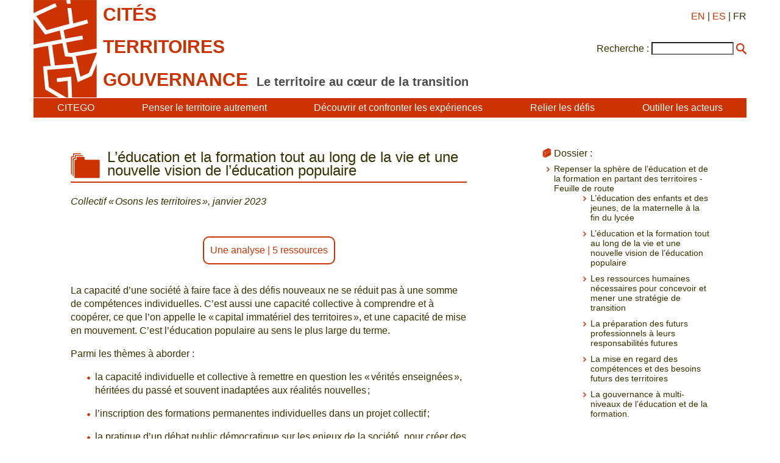

--- FILE ---
content_type: text/html; charset=utf-8
request_url: http://www.citego.org/bdf_dossier-918_fr.html
body_size: 5403
content:
<!DOCTYPE html>
<html lang="fr">
<head>
    <title>Chapitre : L’éducation et la formation tout au long de la vie et une nouvelle vision de l’éducation populaire</title>
    <script src="static/jquery/3.4.1/jquery.min.js"></script>
<meta name="viewport" content="width=device-width, initial-scale=1">
<!--<link rel="stylesheet" href="static/bootstrap/3.3.7/css/bootstrap.min.css">
<script src="static/bootstrap/3.3.7/js/bootstrap.min.js"></script>-->
<meta http-equiv="Content-Type" content="text/html; charset=UTF-8">

<link href="static/css/main.css" rel="stylesheet" type="text/css" />
<link href="static/images/icon-16.png" type="image/png" rel="icon"/>


<script>
//<!--
document.write('<style>.javascript-Hidden{display:none}</style>');
//-->
</script>    <script src="static/jsrender/1.0.7/jsrender.min.js"></script>
<script src="static/svg/2.6.3/svg.min.js"></script>
<link href="static/atlas/_common.css" rel="stylesheet" type="text/css" />
<link href="static/atlas/flux.css" rel="stylesheet" type="text/css" />
<link href="static/atlas/atlas-citego.css" rel="stylesheet" type="text/css" />
<script src="static/atlas/desmodojs.js"></script>
<script src="static/atlas/atlas-citego.js"></script>
<script type="text/x-jsrender" data-name="desmodo:atlas:block-ResourceContent">
<div class="flux-content-Standard flux-content-Resource">
    <a href="https://desmographie.citego.org/atlas_fr#resource:{{: name}}" target="_blank">{{>title}}</a>
</div>
</script><script type="text/x-jsrender" data-name="desmodo:atlas:block-TermContent">
<div class="flux-content-Term
     {{if isVisited}}flux-content-Visited{{/if}}
     {{if isPrevious}}flux-content-Previous{{/if}}
     {{if isRoot}}flux-content-Root{{/if}}
     {{:supplementaryClasses}}
     ">
    <div class="flux-content-Body">
        <div class="flux-content-Label">
            <a href="https://desmographie.citego.org/atlas_fr#term:{{:term.name}}" target="_blank">{{if alias}}<span class="flux-content-Alias">{{:alias}}</span> {{/if}}{{>~TERM_TITLE_FUNCTION(term)}}</a>
        </div>
        </div>
</div>
</script>    <link rel="canonical" href="https://www.citego.org/bdf_dossier-918_fr.html">
</head>
<body>
    <header>
        <nav class="citego-nav-Container">
    <div class="sr-only"><a href="#main">Aller directement au contenu</a></div>
    <div class="citego-headergrid-Grid">
        <a href="index_fr.html" class="citego-headergrid-Logo"><img src="static/images/logo.png" alt="Citego" class="citego-nav-Logo"/></a>
        <span class="citego-headergrid-Title1"><span class="citego-nav-Title">cités</span></span>
        <span class="citego-headergrid-Title2"><span class="citego-nav-Title">territoires</span></span>
        <span class="citego-headergrid-Title3"><span class="citego-nav-Title">gouvernance</span> <span class="citego-nav-Subtitle">Le territoire au cœur de la transition</span></span>
        <div class="citego-headergrid-Langs">
            <a href="bdf_dossier-918_en.html" rel="alternate" hreflang="en">EN</a>
            | <a href="bdf_dossier-918_es.html" rel="alternate" hreflang="es">ES</a>
            | FR
        </div>
         <script>
        //<!--
        document.write('<div class="citego-nav-ScrutariHeader">'
            + '<form action="scrutarijs_fr.html">'
            + '<label for="scrutariInput">Recherche :</label>'
            + '<input  id="scrutariInput" type="text" name="q" size="15" />'
            + '<button type="submit"></button>'
            + '</form>'
        + '</div>');
        //-->
        </script>
    </div>
    <div class="citego-nav-Bar">
        <details class="citego-nav-Details" aria-hidden="true" >
            <summary>
                <span></span>
                <span></span>
                <span></span>
            </summary>
            <ul>
                
                <li><a href="rubrique-26_fr.html">CITEGO</a></li>
                
                
            <li><a href="page-69_fr.html">Penser le territoire autrement</a></li>
            
            <li><a href="page-73_fr.html">Découvrir et confronter les expériences</a></li>
            
            <li><a href="page-76_fr.html">Relier les défis </a></li>
            
            <li><a href="page-78_fr.html">Outiller les acteurs </a></li>
            
            
    <li class="citego-nav-Separator"><a href="rubrique-28_fr.html">Formations à distance - MOOC </a></li>

    <li class=""><a href="rubrique-29_fr.html">Atlas relationnel </a></li>

    <li class=""><a href="rubrique-32_fr.html">Fonds documentaire</a></li>

 <script>
//<!--
document.write('<li class="citego-nav-ScrutariDetails citego-nav-Separator">'
     + '<form action="scrutarijs_fr.html">'
       + '<label for="scrutariInput_Details">Recherche :</label>'
       + '<input  id="scrutariField_Details" type="text" name="q" size="15" />'
       + '<button type="submit" class="citego-nav-Button"></button>'
    + '</form>'
+ '</li>');
//-->
</script>
            </ul>
        </details>
        <ul class="citego-nav-List">
            
            <li><a href="rubrique-26_fr.html">CITEGO</a></li>
            
            
            <li><a href="page-69_fr.html">Penser le territoire autrement</a></li>
            
            <li><a href="page-73_fr.html">Découvrir et confronter les expériences</a></li>
            
            <li><a href="page-76_fr.html">Relier les défis </a></li>
            
            <li><a href="page-78_fr.html">Outiller les acteurs </a></li>
            
        </ul>
    </div>
</nav>    </header>
    <main id="main" class="citego-maingrid-Grid">
        <article class="citego-maingrid-Article">
                <h1 class="citego-picto-Titre citego-picto-Chapitre"><span>L’éducation et la formation tout au long de la vie et une nouvelle vision de l’éducation populaire</span></h1>
                <p class="citego-Auteurs">Collectif « Osons les territoires », janvier 2023</p>

                

                <div class="citego-Petitsliens"><p>

<a href="#liste_type_1">Une analyse</a>

  | <a href="#liste_type_4">5 ressources</a>

</p></div>
                <p>La capacit&eacute; d&rsquo;une soci&eacute;t&eacute; &agrave; faire face &agrave; des d&eacute;fis nouveaux ne se r&eacute;duit pas &agrave; une somme de comp&eacute;tences individuelles. C&rsquo;est aussi une capacit&eacute; collective &agrave; comprendre et &agrave; coop&eacute;rer, ce que l&rsquo;on appelle le &laquo; capital immat&eacute;riel des territoires &raquo;, et une capacit&eacute; de mise en mouvement. C&rsquo;est l&rsquo;&eacute;ducation populaire au sens le plus large du terme.</p><p>Parmi les th&egrave;mes &agrave; aborder&nbsp;:</p><ul class="fbe-depth-1">
    <li>
        <p>la capacit&eacute; individuelle et collective &agrave; remettre en question les &laquo; v&eacute;rit&eacute;s enseign&eacute;es &raquo;, h&eacute;rit&eacute;es du pass&eacute; et souvent inadapt&eacute;es aux r&eacute;alit&eacute;s nouvelles ;</p>
    </li>
    <li>
        <p>l&rsquo;inscription des formations permanentes individuelles dans un projet collectif ;</p>
    </li>
    <li>
        <p>la pratique d&rsquo;un d&eacute;bat public d&eacute;mocratique sur les enjeux de la soci&eacute;t&eacute;, pour cr&eacute;er des apprentissages ;</p>
    </li>
    <li>
        <p>la formation tout au long de la vie, en particulier celle des seniors pour leur permettre d&rsquo;apporter leur intelligence et leur exp&eacute;rience au service de la collectivit&eacute; ;</p>
    </li>
    <li>
        <p>l&rsquo;apprentissage de la mise en mouvement, de la transformation de diagnostics en action collective (le &laquo; voir, juger, agir &raquo; de la tradition j&eacute;suite) ;</p>
    </li>
    <li>
        <p>la construction de l&rsquo;acteur collectif avec les trois &eacute;tapes d&rsquo;entr&eacute;e en intelligibilit&eacute; (en combinant les connaissances partielles de chacun), d&rsquo;entr&eacute;e en dialogue et d&rsquo;entr&eacute;e en projet ;</p>
    </li>
    <li>
        <p>les modalit&eacute;s de validation collective des formations et des comp&eacute;tences ;</p>
    </li>
    <li>
        <p>la pratique des &laquo; communaut&eacute;s apprenantes &raquo; &agrave; la fois pour se nourrir des apprentissages internes et de l&rsquo;exp&eacute;rience d&rsquo;autres territoires ;</p>
    </li>
    <li>
        <p>la construction en commun d&rsquo;une connaissance du m&eacute;tabolisme des territoires ;</p>
    </li>
    <li>
        <p>l&rsquo;apprentissage des approches syst&eacute;miques &agrave; partir des r&eacute;alit&eacute;s concr&egrave;tes.</p>
    </li>
</ul>

                
                
                <h2 class="citego-TitreRubrique citego-picto-Titre citego-picto-Analyse" id="liste_type_1">Une analyse</h2>
    <ul class="citego-Liste">
    
    
    
            <li class="citego-Impair"><a href="bdf_fiche-document-2960_fr.html">Curriculum possible de l’Éducation au Développement Durable : entre actions de participation et investigations multiréférentielles d’enjeux</a></li>
    
    
    
    </ul>

    <h2 class="citego-TitreRubrique citego-picto-Titre citego-picto-Ressource" id="liste_type_4">5 ressources</h2>
    <ul class="citego-Liste">
    
    
    
            <li class="citego-Impair"><a href="bdf_fiche-document-2962_fr.html">Défis et problèmes de l’éducation populaire au développement durable</a></li>
    
            <li class="citego-Pair"><a href="bdf_fiche-document-2980_fr.html">Formation et transitions professionnelles</a></li>
    
            <li class="citego-Impair"><a href="bdf_fiche-document-2999_fr.html">L’éducation au développement durable</a></li>
    
            <li class="citego-Pair"><a href="bdf_fiche-document-3012_fr.html">Fiche de lecture : Transmettre, Apprendre</a></li>
    
            <li class="citego-Impair"><a href="bdf_fiche-document-3018_fr.html">L’innovation pédagogique en 20 concepts</a></li>
    
    
    
    </ul></article>
        <nav class="citego-maingrid-Aside">


                <h3 class="citego-picto-Titre hidden" aria-hidden="true" id="atlas-title">Atlas relationnel :</h3>
                <ul class="hidden">
                    
                    <li><a href="bdf_descripteur-2325_fr.html">Experience-based learning and training</a></li>

                    <li><a href="bdf_descripteur-1178_fr.html">Éducation populaire</a></li>

                    <li><a href="bdf_descripteur-948_fr.html">Capital immatériel des territoires et développement local</a></li>

                    <li><a href="bdf_descripteur-673_fr.html">Organisation territorialisée de la formation professionnelle et permanente</a></li>

                </ul>
                <div id="atlas-wrapper" aria-hidden="true" class="hidden">
                    <div id="atlas">
                        <div id="atlas-desmogram"></div>
                        <div id="atlas-comment" class="hidden"><p>L’atlas relationnel est un <strong>outil de cartographie sémantique</strong>. Il permet de mettre en exergue les idées principales d’un document et de le relier à d’autres documents touchant des problématiques connexes. Ce sont les descripteurs qui sont reliés au sein de l’atlas et qui indexent des ressources documentaires (fiches d’expériences, analyses, propositions…).</p>
<p>Le bouton "<strong>Panier</strong>"&nbsp;:<br class='autobr' />
Vous avez la possibilité de mettre de côté une ressource documentaire en cliquant sur le panier à côté du nom de la ressource. Ces ressources documentaires mises de côté sont regroupées sous ce bouton.</p>
<p>Le bouton "<strong>Historique</strong>"  garde l’historique des descripteurs et des documents sur lesquels vous avez cliqué. Vous avez la possibilité d’imprimer votre cheminement ou de vider l’historique avec les icônes appropriés.<br class='autobr' />
		&nbsp;! Un descripteur sur lequel vous avez cliqué apparaîtra en rose sur l’atlas&nbsp;!</p>
<p>Le bouton "<strong>Aide&nbsp;</strong>" vous donne accès à&nbsp;:</p>
<ul class="spip" role="list"><li> la légende de l’atlas&nbsp;: le système matriciel sur lequel est construit l’atlas relationnel&nbsp;: les composantes du territoire (numéro/couleur) et les angles d’approche de la gouvernance (logo/lettre)&nbsp;;</li><li> un guide de navigation</li><li> une vidéo de présentation de CITEGO</li><li> une vidéo de présentation de l’atlas relationnel (philosophie &amp; usages)</li><li> le site de CITEGO</li></ul>
<p>Vous pouvez naviguer dans l’atlas&nbsp;: 
<br /><span class="spip-puce ltr"><b>–</b></span>&nbsp;Par la <strong>barre de recherche</strong>, en proposant un ou plusieurs mot(s)-clé et en cliquant sur celui qui vous intéresse. Vous pouvez préciser ou élargir votre recherche en cliquant sur "et"/"ou".
<br /><span class="spip-puce ltr"><b>–</b></span>&nbsp;Par <strong>voisinage</strong>, en cliquant directement sur les descripteurs que vous souhaitez.</p>
<p>Pour consulter les ressources documentaires indexées par les descripteurs, cliquez sur " <strong>documents</strong>"&nbsp;&#187; sous le descripteur choisi. Ces documents sont les expériences, analyses, ressources et propositions contenus dans notre fonds documentaire&nbsp;:</p>
<ul class="spip" role="list"><li> lorsque vous cliquez sur le titre du document choisi, vous accédez à une page présentant son indexation dans l’atlas&nbsp;;</li><li> lorsque vous cliquez sur le logo CITEGO, vous accédez directement à la lecture du document sur le site de CITEGO&nbsp;;</li><li> lorsque vous cliquez sur le panier, le document est mis de côté le temps que vous continuiez à naviguer dans l’atlas. A tout moment vous pouvez le consulter dans l’onglet &#171;&nbsp;<strong>Panier </strong>&nbsp;&#187;. Il vous est aussi possible d’imprimer cette liste de documents.</li></ul>
<p>Pour revenir à la <strong>page d’accueil de l’atlas</strong>, cliquez sur le titre en haut à gauche "Territoires, villes et gouvernance".</p>
<p>L’onglet "<strong>Connexion </strong>" est réservé aux administrateurs.</p>
<p>Pour nous faire part de vos commentaires et suggestions, contactez-nous à cette adresse&nbsp;: <strong>atlasrelationnel[@]citego.org</strong></p>
<p><a href="http://www.citego.org/IMG/pdf/2018_atlas_techniques_navigation.pdf">Télécharger le pense-bête en PDF</a></p></div>
                    </div>
                </div>




                <h3 class="citego-picto-Titre citego-picto-Dossier">Dossier :</h3>
                <ul class="citego-aside-Liste">
                    <li>
                        <a href="bdf_dossier-916_fr.html">Repenser la sphère de l’éducation et de la formation en partant des territoires - Feuille de route</a>                        <ul class="citego-Sousliste">
    
                                <li>
        
                                    <a href="bdf_dossier-917_fr.html">L’éducation des enfants et des jeunes, de la maternelle à la fin du lycée </a>
        
                                </li>
    
                                <li>
        
                                    L’éducation et la formation tout au long de la vie et une nouvelle vision de l’éducation populaire
        
                                </li>
    
                                <li>
        
                                    <a href="bdf_dossier-919_fr.html">Les ressources humaines nécessaires pour concevoir et mener une stratégie de transition</a>
        
                                </li>
    
                                <li>
        
                                    <a href="bdf_dossier-920_fr.html">La préparation des futurs professionnels à leurs responsabilités futures</a>
        
                                </li>
    
                                <li>
        
                                    <a href="bdf_dossier-921_fr.html">La mise en regard des compétences et des besoins futurs des territoires</a>
        
                                </li>
    
                                <li>
        
                                    <a href="bdf_dossier-922_fr.html">La gouvernance à multi-niveaux de l’éducation et de la formation.</a>
        
                                </li>
    
                         </ul>
                    </li>
                </ul>




    </nav>
</main>
    <footer  class="citego-footer-Container">
    <div class="citego-footer-Row citego-footer-Tools">
        <div class="citego-toolgrid-Grid">
            <div class="citego-toolgrid-Title citego-footer-Tool">

                <span>Outils de Citego</span>

            </div>
            <div class="citego-footer-Parent citego-toolgrid-Parent"></div>
            <div class="citego-footer-Child citego-toolgrid-Child_1"></div>
            <div class="citego-footer-Child citego-toolgrid-Child_1"></div>
            <div class="citego-footer-Child citego-footer-Last citego-toolgrid-Child_2"></div>

            <div class="citego-footer-Tool citego-toolgrid-Tool_1">
                    <a href="rubrique-28_fr.html">Formations à distance - MOOC </a>
            </div>

            <div class="citego-footer-Tool citego-toolgrid-Tool_2">
                    <a href="rubrique-29_fr.html">Atlas relationnel </a>
            </div>

            <div class="citego-footer-Tool citego-toolgrid-Tool_3">
                    <a href="rubrique-32_fr.html">Fonds documentaire</a>
            </div>

        </div>
    </div>
    <div class="citego-footer-Row">
        <ul class="citego-footer-Mentions">

            <li><a href="page-1_fr.html">Mentions légales</a></li>

            <li><a href="page-2_fr.html">Contact</a></li>

            <li><a href="page-4_fr.html">Crédits </a></li>

            <li><a href="page-46_fr.html">Politique de confidentialité et de protection des données</a></li>

        </ul>
    </div>
<!-- Piwik -->
<script type="text/javascript">
  var _paq = _paq || [];
  _paq.push(["setCookieDomain", "*.citego.org"]);
  _paq.push(["setDomains", ["*.citego.org","*.base.citego.org"]]);
  _paq.push(['trackPageView']);
  _paq.push(['enableLinkTracking']);
  (function() {
    var u="//stats.coredem.info/piwik/";
    _paq.push(['setTrackerUrl', u+'piwik.php']);
    _paq.push(['setSiteId', 20]);
    var d=document, g=d.createElement('script'), s=d.getElementsByTagName('script')[0];
    g.type='text/javascript'; g.async=true; g.defer=true; g.src=u+'piwik.js'; s.parentNode.insertBefore(g,s);
  })();
</script>
<noscript><p><img src="//stats.coredem.info/piwik/piwik.php?idsite=20" style="border:0;" alt="" /></p></noscript>
<!-- End Piwik Code -->
</footer> <script>
var RESOURCE_NAME = "/citego.org/base/dossier/918";
var API_RESPONS = {"resource_refs":[],"terms":[],"resources":[]};
</script>
</body>
</html>
